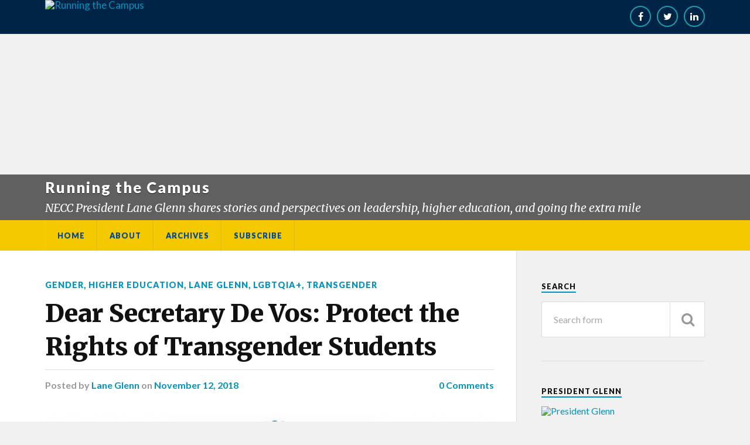

--- FILE ---
content_type: text/html; charset=UTF-8
request_url: https://president.necc.mass.edu/dear-secretary-de-vos-protect-the-rights-of-transgender-students/
body_size: 57224
content:
<!DOCTYPE html>

<html class="no-js" lang="en-US">

	<head profile="http://gmpg.org/xfn/11">
		
		<meta http-equiv="Content-Type" content="text/html; charset=UTF-8" />
		<meta name="viewport" content="width=device-width, initial-scale=1.0, maximum-scale=1.0" >
		<link rel="shortcut icon" href="https://president.necc.mass.edu/wp-content/themes/rowling-child/favicon.ico" />
		<title>Dear Secretary De Vos: Protect the Rights of Transgender Students &#8211; Running the Campus</title>
<meta name='robots' content='max-image-preview:large' />

<!-- Social Warfare v4.5.6 https://warfareplugins.com - BEGINNING OF OUTPUT -->
<style>
	@font-face {
		font-family: "sw-icon-font";
		src:url("https://president.necc.mass.edu/wp-content/plugins/social-warfare/assets/fonts/sw-icon-font.eot?ver=4.5.6");
		src:url("https://president.necc.mass.edu/wp-content/plugins/social-warfare/assets/fonts/sw-icon-font.eot?ver=4.5.6#iefix") format("embedded-opentype"),
		url("https://president.necc.mass.edu/wp-content/plugins/social-warfare/assets/fonts/sw-icon-font.woff?ver=4.5.6") format("woff"),
		url("https://president.necc.mass.edu/wp-content/plugins/social-warfare/assets/fonts/sw-icon-font.ttf?ver=4.5.6") format("truetype"),
		url("https://president.necc.mass.edu/wp-content/plugins/social-warfare/assets/fonts/sw-icon-font.svg?ver=4.5.6#1445203416") format("svg");
		font-weight: normal;
		font-style: normal;
		font-display:block;
	}
</style>
<!-- Social Warfare v4.5.6 https://warfareplugins.com - END OF OUTPUT -->

<script>document.documentElement.className = document.documentElement.className.replace("no-js","js");</script>
<link rel="alternate" type="application/rss+xml" title="Running the Campus &raquo; Feed" href="https://president.necc.mass.edu/feed/" />
<link rel="alternate" type="application/rss+xml" title="Running the Campus &raquo; Comments Feed" href="https://president.necc.mass.edu/comments/feed/" />
<link rel="alternate" type="application/rss+xml" title="Running the Campus &raquo; Dear Secretary De Vos: Protect the Rights of Transgender Students Comments Feed" href="https://president.necc.mass.edu/dear-secretary-de-vos-protect-the-rights-of-transgender-students/feed/" />
<script type="text/javascript">
/* <![CDATA[ */
window._wpemojiSettings = {"baseUrl":"https:\/\/s.w.org\/images\/core\/emoji\/15.0.3\/72x72\/","ext":".png","svgUrl":"https:\/\/s.w.org\/images\/core\/emoji\/15.0.3\/svg\/","svgExt":".svg","source":{"concatemoji":"https:\/\/president.necc.mass.edu\/wp-includes\/js\/wp-emoji-release.min.js?ver=6.6.4"}};
/*! This file is auto-generated */
!function(i,n){var o,s,e;function c(e){try{var t={supportTests:e,timestamp:(new Date).valueOf()};sessionStorage.setItem(o,JSON.stringify(t))}catch(e){}}function p(e,t,n){e.clearRect(0,0,e.canvas.width,e.canvas.height),e.fillText(t,0,0);var t=new Uint32Array(e.getImageData(0,0,e.canvas.width,e.canvas.height).data),r=(e.clearRect(0,0,e.canvas.width,e.canvas.height),e.fillText(n,0,0),new Uint32Array(e.getImageData(0,0,e.canvas.width,e.canvas.height).data));return t.every(function(e,t){return e===r[t]})}function u(e,t,n){switch(t){case"flag":return n(e,"\ud83c\udff3\ufe0f\u200d\u26a7\ufe0f","\ud83c\udff3\ufe0f\u200b\u26a7\ufe0f")?!1:!n(e,"\ud83c\uddfa\ud83c\uddf3","\ud83c\uddfa\u200b\ud83c\uddf3")&&!n(e,"\ud83c\udff4\udb40\udc67\udb40\udc62\udb40\udc65\udb40\udc6e\udb40\udc67\udb40\udc7f","\ud83c\udff4\u200b\udb40\udc67\u200b\udb40\udc62\u200b\udb40\udc65\u200b\udb40\udc6e\u200b\udb40\udc67\u200b\udb40\udc7f");case"emoji":return!n(e,"\ud83d\udc26\u200d\u2b1b","\ud83d\udc26\u200b\u2b1b")}return!1}function f(e,t,n){var r="undefined"!=typeof WorkerGlobalScope&&self instanceof WorkerGlobalScope?new OffscreenCanvas(300,150):i.createElement("canvas"),a=r.getContext("2d",{willReadFrequently:!0}),o=(a.textBaseline="top",a.font="600 32px Arial",{});return e.forEach(function(e){o[e]=t(a,e,n)}),o}function t(e){var t=i.createElement("script");t.src=e,t.defer=!0,i.head.appendChild(t)}"undefined"!=typeof Promise&&(o="wpEmojiSettingsSupports",s=["flag","emoji"],n.supports={everything:!0,everythingExceptFlag:!0},e=new Promise(function(e){i.addEventListener("DOMContentLoaded",e,{once:!0})}),new Promise(function(t){var n=function(){try{var e=JSON.parse(sessionStorage.getItem(o));if("object"==typeof e&&"number"==typeof e.timestamp&&(new Date).valueOf()<e.timestamp+604800&&"object"==typeof e.supportTests)return e.supportTests}catch(e){}return null}();if(!n){if("undefined"!=typeof Worker&&"undefined"!=typeof OffscreenCanvas&&"undefined"!=typeof URL&&URL.createObjectURL&&"undefined"!=typeof Blob)try{var e="postMessage("+f.toString()+"("+[JSON.stringify(s),u.toString(),p.toString()].join(",")+"));",r=new Blob([e],{type:"text/javascript"}),a=new Worker(URL.createObjectURL(r),{name:"wpTestEmojiSupports"});return void(a.onmessage=function(e){c(n=e.data),a.terminate(),t(n)})}catch(e){}c(n=f(s,u,p))}t(n)}).then(function(e){for(var t in e)n.supports[t]=e[t],n.supports.everything=n.supports.everything&&n.supports[t],"flag"!==t&&(n.supports.everythingExceptFlag=n.supports.everythingExceptFlag&&n.supports[t]);n.supports.everythingExceptFlag=n.supports.everythingExceptFlag&&!n.supports.flag,n.DOMReady=!1,n.readyCallback=function(){n.DOMReady=!0}}).then(function(){return e}).then(function(){var e;n.supports.everything||(n.readyCallback(),(e=n.source||{}).concatemoji?t(e.concatemoji):e.wpemoji&&e.twemoji&&(t(e.twemoji),t(e.wpemoji)))}))}((window,document),window._wpemojiSettings);
/* ]]> */
</script>
<link rel='stylesheet' id='social-warfare-block-css-css' href='https://president.necc.mass.edu/wp-content/plugins/social-warfare/assets/js/post-editor/dist/blocks.style.build.css?ver=6.6.4' type='text/css' media='all' />
<style id='wp-emoji-styles-inline-css' type='text/css'>

	img.wp-smiley, img.emoji {
		display: inline !important;
		border: none !important;
		box-shadow: none !important;
		height: 1em !important;
		width: 1em !important;
		margin: 0 0.07em !important;
		vertical-align: -0.1em !important;
		background: none !important;
		padding: 0 !important;
	}
</style>
<link rel='stylesheet' id='wp-block-library-css' href='https://president.necc.mass.edu/wp-includes/css/dist/block-library/style.min.css?ver=6.6.4' type='text/css' media='all' />
<style id='classic-theme-styles-inline-css' type='text/css'>
/*! This file is auto-generated */
.wp-block-button__link{color:#fff;background-color:#32373c;border-radius:9999px;box-shadow:none;text-decoration:none;padding:calc(.667em + 2px) calc(1.333em + 2px);font-size:1.125em}.wp-block-file__button{background:#32373c;color:#fff;text-decoration:none}
</style>
<style id='global-styles-inline-css' type='text/css'>
:root{--wp--preset--aspect-ratio--square: 1;--wp--preset--aspect-ratio--4-3: 4/3;--wp--preset--aspect-ratio--3-4: 3/4;--wp--preset--aspect-ratio--3-2: 3/2;--wp--preset--aspect-ratio--2-3: 2/3;--wp--preset--aspect-ratio--16-9: 16/9;--wp--preset--aspect-ratio--9-16: 9/16;--wp--preset--color--black: #111;--wp--preset--color--cyan-bluish-gray: #abb8c3;--wp--preset--color--white: #fff;--wp--preset--color--pale-pink: #f78da7;--wp--preset--color--vivid-red: #cf2e2e;--wp--preset--color--luminous-vivid-orange: #ff6900;--wp--preset--color--luminous-vivid-amber: #fcb900;--wp--preset--color--light-green-cyan: #7bdcb5;--wp--preset--color--vivid-green-cyan: #00d084;--wp--preset--color--pale-cyan-blue: #8ed1fc;--wp--preset--color--vivid-cyan-blue: #0693e3;--wp--preset--color--vivid-purple: #9b51e0;--wp--preset--color--accent: #0093C2;--wp--preset--color--dark-gray: #333;--wp--preset--color--medium-gray: #555;--wp--preset--color--light-gray: #777;--wp--preset--gradient--vivid-cyan-blue-to-vivid-purple: linear-gradient(135deg,rgba(6,147,227,1) 0%,rgb(155,81,224) 100%);--wp--preset--gradient--light-green-cyan-to-vivid-green-cyan: linear-gradient(135deg,rgb(122,220,180) 0%,rgb(0,208,130) 100%);--wp--preset--gradient--luminous-vivid-amber-to-luminous-vivid-orange: linear-gradient(135deg,rgba(252,185,0,1) 0%,rgba(255,105,0,1) 100%);--wp--preset--gradient--luminous-vivid-orange-to-vivid-red: linear-gradient(135deg,rgba(255,105,0,1) 0%,rgb(207,46,46) 100%);--wp--preset--gradient--very-light-gray-to-cyan-bluish-gray: linear-gradient(135deg,rgb(238,238,238) 0%,rgb(169,184,195) 100%);--wp--preset--gradient--cool-to-warm-spectrum: linear-gradient(135deg,rgb(74,234,220) 0%,rgb(151,120,209) 20%,rgb(207,42,186) 40%,rgb(238,44,130) 60%,rgb(251,105,98) 80%,rgb(254,248,76) 100%);--wp--preset--gradient--blush-light-purple: linear-gradient(135deg,rgb(255,206,236) 0%,rgb(152,150,240) 100%);--wp--preset--gradient--blush-bordeaux: linear-gradient(135deg,rgb(254,205,165) 0%,rgb(254,45,45) 50%,rgb(107,0,62) 100%);--wp--preset--gradient--luminous-dusk: linear-gradient(135deg,rgb(255,203,112) 0%,rgb(199,81,192) 50%,rgb(65,88,208) 100%);--wp--preset--gradient--pale-ocean: linear-gradient(135deg,rgb(255,245,203) 0%,rgb(182,227,212) 50%,rgb(51,167,181) 100%);--wp--preset--gradient--electric-grass: linear-gradient(135deg,rgb(202,248,128) 0%,rgb(113,206,126) 100%);--wp--preset--gradient--midnight: linear-gradient(135deg,rgb(2,3,129) 0%,rgb(40,116,252) 100%);--wp--preset--font-size--small: 15px;--wp--preset--font-size--medium: 20px;--wp--preset--font-size--large: 24px;--wp--preset--font-size--x-large: 42px;--wp--preset--font-size--regular: 17px;--wp--preset--font-size--larger: 28px;--wp--preset--spacing--20: 0.44rem;--wp--preset--spacing--30: 0.67rem;--wp--preset--spacing--40: 1rem;--wp--preset--spacing--50: 1.5rem;--wp--preset--spacing--60: 2.25rem;--wp--preset--spacing--70: 3.38rem;--wp--preset--spacing--80: 5.06rem;--wp--preset--shadow--natural: 6px 6px 9px rgba(0, 0, 0, 0.2);--wp--preset--shadow--deep: 12px 12px 50px rgba(0, 0, 0, 0.4);--wp--preset--shadow--sharp: 6px 6px 0px rgba(0, 0, 0, 0.2);--wp--preset--shadow--outlined: 6px 6px 0px -3px rgba(255, 255, 255, 1), 6px 6px rgba(0, 0, 0, 1);--wp--preset--shadow--crisp: 6px 6px 0px rgba(0, 0, 0, 1);}:where(.is-layout-flex){gap: 0.5em;}:where(.is-layout-grid){gap: 0.5em;}body .is-layout-flex{display: flex;}.is-layout-flex{flex-wrap: wrap;align-items: center;}.is-layout-flex > :is(*, div){margin: 0;}body .is-layout-grid{display: grid;}.is-layout-grid > :is(*, div){margin: 0;}:where(.wp-block-columns.is-layout-flex){gap: 2em;}:where(.wp-block-columns.is-layout-grid){gap: 2em;}:where(.wp-block-post-template.is-layout-flex){gap: 1.25em;}:where(.wp-block-post-template.is-layout-grid){gap: 1.25em;}.has-black-color{color: var(--wp--preset--color--black) !important;}.has-cyan-bluish-gray-color{color: var(--wp--preset--color--cyan-bluish-gray) !important;}.has-white-color{color: var(--wp--preset--color--white) !important;}.has-pale-pink-color{color: var(--wp--preset--color--pale-pink) !important;}.has-vivid-red-color{color: var(--wp--preset--color--vivid-red) !important;}.has-luminous-vivid-orange-color{color: var(--wp--preset--color--luminous-vivid-orange) !important;}.has-luminous-vivid-amber-color{color: var(--wp--preset--color--luminous-vivid-amber) !important;}.has-light-green-cyan-color{color: var(--wp--preset--color--light-green-cyan) !important;}.has-vivid-green-cyan-color{color: var(--wp--preset--color--vivid-green-cyan) !important;}.has-pale-cyan-blue-color{color: var(--wp--preset--color--pale-cyan-blue) !important;}.has-vivid-cyan-blue-color{color: var(--wp--preset--color--vivid-cyan-blue) !important;}.has-vivid-purple-color{color: var(--wp--preset--color--vivid-purple) !important;}.has-black-background-color{background-color: var(--wp--preset--color--black) !important;}.has-cyan-bluish-gray-background-color{background-color: var(--wp--preset--color--cyan-bluish-gray) !important;}.has-white-background-color{background-color: var(--wp--preset--color--white) !important;}.has-pale-pink-background-color{background-color: var(--wp--preset--color--pale-pink) !important;}.has-vivid-red-background-color{background-color: var(--wp--preset--color--vivid-red) !important;}.has-luminous-vivid-orange-background-color{background-color: var(--wp--preset--color--luminous-vivid-orange) !important;}.has-luminous-vivid-amber-background-color{background-color: var(--wp--preset--color--luminous-vivid-amber) !important;}.has-light-green-cyan-background-color{background-color: var(--wp--preset--color--light-green-cyan) !important;}.has-vivid-green-cyan-background-color{background-color: var(--wp--preset--color--vivid-green-cyan) !important;}.has-pale-cyan-blue-background-color{background-color: var(--wp--preset--color--pale-cyan-blue) !important;}.has-vivid-cyan-blue-background-color{background-color: var(--wp--preset--color--vivid-cyan-blue) !important;}.has-vivid-purple-background-color{background-color: var(--wp--preset--color--vivid-purple) !important;}.has-black-border-color{border-color: var(--wp--preset--color--black) !important;}.has-cyan-bluish-gray-border-color{border-color: var(--wp--preset--color--cyan-bluish-gray) !important;}.has-white-border-color{border-color: var(--wp--preset--color--white) !important;}.has-pale-pink-border-color{border-color: var(--wp--preset--color--pale-pink) !important;}.has-vivid-red-border-color{border-color: var(--wp--preset--color--vivid-red) !important;}.has-luminous-vivid-orange-border-color{border-color: var(--wp--preset--color--luminous-vivid-orange) !important;}.has-luminous-vivid-amber-border-color{border-color: var(--wp--preset--color--luminous-vivid-amber) !important;}.has-light-green-cyan-border-color{border-color: var(--wp--preset--color--light-green-cyan) !important;}.has-vivid-green-cyan-border-color{border-color: var(--wp--preset--color--vivid-green-cyan) !important;}.has-pale-cyan-blue-border-color{border-color: var(--wp--preset--color--pale-cyan-blue) !important;}.has-vivid-cyan-blue-border-color{border-color: var(--wp--preset--color--vivid-cyan-blue) !important;}.has-vivid-purple-border-color{border-color: var(--wp--preset--color--vivid-purple) !important;}.has-vivid-cyan-blue-to-vivid-purple-gradient-background{background: var(--wp--preset--gradient--vivid-cyan-blue-to-vivid-purple) !important;}.has-light-green-cyan-to-vivid-green-cyan-gradient-background{background: var(--wp--preset--gradient--light-green-cyan-to-vivid-green-cyan) !important;}.has-luminous-vivid-amber-to-luminous-vivid-orange-gradient-background{background: var(--wp--preset--gradient--luminous-vivid-amber-to-luminous-vivid-orange) !important;}.has-luminous-vivid-orange-to-vivid-red-gradient-background{background: var(--wp--preset--gradient--luminous-vivid-orange-to-vivid-red) !important;}.has-very-light-gray-to-cyan-bluish-gray-gradient-background{background: var(--wp--preset--gradient--very-light-gray-to-cyan-bluish-gray) !important;}.has-cool-to-warm-spectrum-gradient-background{background: var(--wp--preset--gradient--cool-to-warm-spectrum) !important;}.has-blush-light-purple-gradient-background{background: var(--wp--preset--gradient--blush-light-purple) !important;}.has-blush-bordeaux-gradient-background{background: var(--wp--preset--gradient--blush-bordeaux) !important;}.has-luminous-dusk-gradient-background{background: var(--wp--preset--gradient--luminous-dusk) !important;}.has-pale-ocean-gradient-background{background: var(--wp--preset--gradient--pale-ocean) !important;}.has-electric-grass-gradient-background{background: var(--wp--preset--gradient--electric-grass) !important;}.has-midnight-gradient-background{background: var(--wp--preset--gradient--midnight) !important;}.has-small-font-size{font-size: var(--wp--preset--font-size--small) !important;}.has-medium-font-size{font-size: var(--wp--preset--font-size--medium) !important;}.has-large-font-size{font-size: var(--wp--preset--font-size--large) !important;}.has-x-large-font-size{font-size: var(--wp--preset--font-size--x-large) !important;}
:where(.wp-block-post-template.is-layout-flex){gap: 1.25em;}:where(.wp-block-post-template.is-layout-grid){gap: 1.25em;}
:where(.wp-block-columns.is-layout-flex){gap: 2em;}:where(.wp-block-columns.is-layout-grid){gap: 2em;}
:root :where(.wp-block-pullquote){font-size: 1.5em;line-height: 1.6;}
</style>
<link rel='stylesheet' id='social_warfare-css' href='https://president.necc.mass.edu/wp-content/plugins/social-warfare/assets/css/style.min.css?ver=4.5.6' type='text/css' media='all' />
<link rel='stylesheet' id='parent-style-css' href='https://president.necc.mass.edu/wp-content/themes/rowling/style.css?ver=6.6.4' type='text/css' media='all' />
<link rel='stylesheet' id='rowling_google_fonts-css' href='//fonts.googleapis.com/css?family=Lato%3A400%2C700%2C900%2C400italic%2C700italic%7CMerriweather%3A700%2C900%2C400italic&#038;ver=6.6.4' type='text/css' media='all' />
<link rel='stylesheet' id='rowling_fontawesome-css' href='https://president.necc.mass.edu/wp-content/themes/rowling/fa/css/font-awesome.css?ver=6.6.4' type='text/css' media='all' />
<link rel='stylesheet' id='rowling_style-css' href='https://president.necc.mass.edu/wp-content/themes/rowling-child/style.css?ver=6.6.4' type='text/css' media='all' />
<script type="text/javascript" src="https://president.necc.mass.edu/wp-includes/js/jquery/jquery.min.js?ver=3.7.1" id="jquery-core-js"></script>
<script type="text/javascript" src="https://president.necc.mass.edu/wp-includes/js/jquery/jquery-migrate.min.js?ver=3.4.1" id="jquery-migrate-js"></script>
<script type="text/javascript" src="https://president.necc.mass.edu/wp-content/themes/rowling/js/flexslider.js?ver=1" id="rowling_flexslider-js"></script>
<script type="text/javascript" src="https://president.necc.mass.edu/wp-content/themes/rowling/js/doubletaptogo.js?ver=1" id="rowling_doubletap-js"></script>
<link rel="https://api.w.org/" href="https://president.necc.mass.edu/wp-json/" /><link rel="alternate" title="JSON" type="application/json" href="https://president.necc.mass.edu/wp-json/wp/v2/posts/481" /><link rel="EditURI" type="application/rsd+xml" title="RSD" href="https://president.necc.mass.edu/xmlrpc.php?rsd" />
<meta name="generator" content="WordPress 6.6.4" />
<link rel="canonical" href="https://president.necc.mass.edu/dear-secretary-de-vos-protect-the-rights-of-transgender-students/" />
<link rel='shortlink' href='https://president.necc.mass.edu/?p=481' />
<link rel="alternate" title="oEmbed (JSON)" type="application/json+oembed" href="https://president.necc.mass.edu/wp-json/oembed/1.0/embed?url=https%3A%2F%2Fpresident.necc.mass.edu%2Fdear-secretary-de-vos-protect-the-rights-of-transgender-students%2F" />
<link rel="alternate" title="oEmbed (XML)" type="text/xml+oembed" href="https://president.necc.mass.edu/wp-json/oembed/1.0/embed?url=https%3A%2F%2Fpresident.necc.mass.edu%2Fdear-secretary-de-vos-protect-the-rights-of-transgender-students%2F&#038;format=xml" />
<script>
  (function(i,s,o,g,r,a,m){i['GoogleAnalyticsObject']=r;i[r]=i[r]||function(){
  (i[r].q=i[r].q||[]).push(arguments)},i[r].l=1*new Date();a=s.createElement(o),
  m=s.getElementsByTagName(o)[0];a.async=1;a.src=g;m.parentNode.insertBefore(a,m)
  })(window,document,'script','https://www.google-analytics.com/analytics.js','ga');

  ga('create', 'UA-15892510-12', 'auto');
  ga('send', 'pageview');

</script><!-- Customizer CSS --><style type="text/css"></style><!--/Customizer CSS-->	
	</head>
<!-- Global site tag (gtag.js) - Google Analytics -->
<script async src="https://www.googletagmanager.com/gtag/js?id=G-1SD2JXZ5YC"></script>
<script>
  window.dataLayer = window.dataLayer || [];
  function gtag(){dataLayer.push(arguments);}
  gtag('js', new Date());
  gtag('config', 'G-1SD2JXZ5YC');
</script>
	
	<body class="post-template-default single single-post postid-481 single-format-standard has-featured-image">
		
				
			<div class="top-nav">
				
				<div class="section-inner">
				
				    <div class="top-logo">
				        <a class="blog-logo" href='https://president.necc.mass.edu/' title='Running the Campus &mdash; NECC President Lane Glenn shares stories and perspectives on leadership, higher education, and going the extra mile' rel='home'>
				        	<img src='http://president.necc.mass.edu/wp-content/uploads/2016/10/necc_white_logo_top-small.png' alt='Running the Campus'>
				        </a>
				    </div>
					
					<ul class="secondary-menu">
						
																					
					</ul> <!-- /secondary-menu -->
				
					<ul class="social-menu">
						
						<li id="menu-item-133" class="menu-item menu-item-type-custom menu-item-object-custom menu-item-133"><a href="http://www.facebook.com/lane.a.glenn"><span class="screen-reader-text">Facebook</span></a></li>
<li id="menu-item-135" class="menu-item menu-item-type-custom menu-item-object-custom menu-item-135"><a href="https://twitter.com/neccprez"><span class="screen-reader-text">Twitter</span></a></li>
<li id="menu-item-134" class="menu-item menu-item-type-custom menu-item-object-custom menu-item-134"><a href="https://www.linkedin.com/in/lane-glenn-713b9411"><span class="screen-reader-text">LinkedIn</span></a></li>
						
					</ul> <!-- /social-menu -->
				
				<div class="clear"></div>
				
				</div> <!-- /section-inner -->
				
			</div> <!-- /top-nav -->
			
				
		<div class="search-container">
			
			<div class="section-inner">
			
				<form method="get" class="search-form" id="search-form" action="https://president.necc.mass.edu/">
	<input type="search" class="search-field" placeholder="Search form" name="s" id="s" /> 
	<button type="submit" class="search-button"><div class="fa fw fa-search"></div></button>
</form>			
			</div> <!-- /section-inner -->
			
		</div> <!-- /search-container -->
		
		<div class="header-wrapper">
		
			<div class="header">
					
				<div class="section-inner">
				
									    <div class="mid-logo">
				        <a class="blog-logo" href='https://president.necc.mass.edu/' title='Running the Campus &mdash; NECC President Lane Glenn shares stories and perspectives on leadership, higher education, and going the extra mile' rel='home'>
				        	<img class="mid-logo-img" src='http://president.necc.mass.edu/wp-content/uploads/2016/09/necc_white_logo_small.png' alt='NECC Logo'>
				        </a>
				    </div>
                    					
					<div class="nav-toggle">
						
						<div class="bars">
							<div class="bar"></div>
							<div class="bar"></div>
							<div class="bar"></div>
						</div>
						
					</div> <!-- /nav-toggle -->
				
				</div> <!-- /section-inner -->
				
				<div class="necc-section-custom" style="background: rgba(0,0,0,.6);">
				    <div class="section-inner">
									
						<h3 class="blog-title">
							Running the Campus						</h3>
						
												
							<h4 class="necc-blog-description">
								NECC President Lane Glenn shares stories and perspectives on leadership, higher education, and going the extra mile							</h4>
							
						                                        </div>
				</div>
				
			</div> <!-- /header -->
			
			<div class="navigation">
				
				<div class="section-inner">
					
					<ul class="primary-menu">
						
						<li id="menu-item-323" class="menu-item menu-item-type-custom menu-item-object-custom menu-item-home menu-item-323"><a href="http://president.necc.mass.edu">Home</a></li>
<li id="menu-item-322" class="menu-item menu-item-type-post_type menu-item-object-page menu-item-322"><a href="https://president.necc.mass.edu/about/">About</a></li>
<li id="menu-item-321" class="menu-item menu-item-type-post_type menu-item-object-page menu-item-321"><a href="https://president.necc.mass.edu/archives/">Archives</a></li>
<li id="menu-item-732" class="menu-item menu-item-type-post_type menu-item-object-page menu-item-732"><a href="https://president.necc.mass.edu/subscribe/">Subscribe</a></li>
															
					</ul>
					
					<div class="clear"></div>
					
				</div>
				
			</div> <!-- /navigation -->
				
			<ul class="mobile-menu">
				
				<li class="menu-item menu-item-type-custom menu-item-object-custom menu-item-home menu-item-323"><a href="http://president.necc.mass.edu">Home</a></li>
<li class="menu-item menu-item-type-post_type menu-item-object-page menu-item-322"><a href="https://president.necc.mass.edu/about/">About</a></li>
<li class="menu-item menu-item-type-post_type menu-item-object-page menu-item-321"><a href="https://president.necc.mass.edu/archives/">Archives</a></li>
<li class="menu-item menu-item-type-post_type menu-item-object-page menu-item-732"><a href="https://president.necc.mass.edu/subscribe/">Subscribe</a></li>
				
			</ul> <!-- /mobile-menu -->
				
		</div> <!-- /header-wrapper -->

<div class="wrapper section-inner">
	
	<div class="content">
												        
				
				<div id="post-481" class="single single-post post-481 post type-post status-publish format-standard has-post-thumbnail hentry category-gender category-higher-ed category-lane-glenn category-lgbtqia category-transgender tag-lane-glenn tag-lgbtqia tag-transgender">
					
					<div class="post-header">
											
													<p class="post-categories"><a href="https://president.necc.mass.edu/category/gender/" rel="category tag">Gender</a>, <a href="https://president.necc.mass.edu/category/higher-ed/" rel="category tag">Higher Education</a>, <a href="https://president.necc.mass.edu/category/lane-glenn/" rel="category tag">Lane Glenn</a>, <a href="https://president.necc.mass.edu/category/lgbtqia/" rel="category tag">LGBTQIA+</a>, <a href="https://president.necc.mass.edu/category/transgender/" rel="category tag">Transgender</a></p>
							<h1 class="post-title">Dear Secretary De Vos: Protect the Rights of Transgender Students</h1>						
							<div class="post-meta">

								<span class="resp">Posted</span> <span class="post-meta-author">by <a href="https://president.necc.mass.edu/author/lglenn/">Lane Glenn</a></span> <span class="post-meta-date">on <a href="https://president.necc.mass.edu/dear-secretary-de-vos-protect-the-rights-of-transgender-students/">November 12, 2018</a></span> 
																	<span class="post-comments">
										<a href="https://president.necc.mass.edu/dear-secretary-de-vos-protect-the-rights-of-transgender-students/#respond"><span class="dsq-postid" data-dsqidentifier="481 http://president.necc.mass.edu/?p=481"><span class="fa fw fa-comment"></span>0<span class="resp"> Comments</span></span></a>									</span>
								
							</div><!-- .post-meta -->

												
					</div><!-- .post-header -->
					
								
						<div class="post-image">
								
							<img width="816" height="309" src="https://president.necc.mass.edu/wp-content/uploads/2018/11/Dear-Secretary-De-Vos-816x309.png" class="attachment-post-image size-post-image wp-post-image" alt="" decoding="async" fetchpriority="high" srcset="https://president.necc.mass.edu/wp-content/uploads/2018/11/Dear-Secretary-De-Vos-816x309.png 816w, https://president.necc.mass.edu/wp-content/uploads/2018/11/Dear-Secretary-De-Vos-300x114.png 300w, https://president.necc.mass.edu/wp-content/uploads/2018/11/Dear-Secretary-De-Vos-768x291.png 768w, https://president.necc.mass.edu/wp-content/uploads/2018/11/Dear-Secretary-De-Vos-1024x388.png 1024w" sizes="(max-width: 816px) 100vw, 816px" />							
						</div><!-- .post-image -->
							
										
					<div class="clear"></div>

							
		<div class="related-posts">
			
			<p class="related-posts-title">Read Next &rarr;</p>
			
			<div class="row">
							
								
						<a class="related-post" href="https://president.necc.mass.edu/jambo-climbing-lessons-for-community-college-students-from-mount-aconcagua/" title="Jambo! Climbing Lessons for Community College Students from Mount Aconcagua">
							
															
								<img width="400" height="200" src="https://president.necc.mass.edu/wp-content/uploads/2026/01/image-1-400x200.png" class="attachment-post-image-thumb size-post-image-thumb wp-post-image" alt="" decoding="async" />								
														
							<p class="category">
								Community Colleges							</p>
					
							<h3 class="title">Jambo! Climbing Lessons for Community College Students from Mount Aconcagua</h3>
								
						</a>
					
										
						<a class="related-post" href="https://president.necc.mass.edu/light-in-the-darkness-2025/" title="Light in the Darkness: 2025">
							
															
								<img width="400" height="200" src="https://president.necc.mass.edu/wp-content/uploads/2020/12/winter-solstice-400x200.jpg" class="attachment-post-image-thumb size-post-image-thumb wp-post-image" alt="A forest covered in snow with the dawn sun rising through the trees" decoding="async" srcset="https://president.necc.mass.edu/wp-content/uploads/2020/12/winter-solstice-400x200.jpg 400w, https://president.necc.mass.edu/wp-content/uploads/2020/12/winter-solstice-300x151.jpg 300w, https://president.necc.mass.edu/wp-content/uploads/2020/12/winter-solstice.jpg 717w" sizes="(max-width: 400px) 100vw, 400px" />								
														
							<p class="category">
								Community Colleges							</p>
					
							<h3 class="title">Light in the Darkness: 2025</h3>
								
						</a>
					
										
						<a class="related-post" href="https://president.necc.mass.edu/ts-family-tree/" title="T&#8217;s Family Tree">
							
															
								<img width="400" height="200" src="https://president.necc.mass.edu/wp-content/uploads/2025/12/image-400x200.jpeg" class="attachment-post-image-thumb size-post-image-thumb wp-post-image" alt="" decoding="async" loading="lazy" />								
														
							<p class="category">
								Big Sis T &amp; Little Sis Z							</p>
					
							<h3 class="title">T&#8217;s Family Tree</h3>
								
						</a>
					
									
			</div><!-- .row -->

		</div><!-- .related-posts -->
		
									
					<div class="post-inner">
		
						<div class="post-content">
						
							<p><a href="http://president.necc.mass.edu/wp-content/uploads/2018/11/MCCEO-logo-2017-300x200.jpg"><img loading="lazy" decoding="async" class="size-full wp-image-482 aligncenter" src="http://president.necc.mass.edu/wp-content/uploads/2018/11/MCCEO-logo-2017-300x200.jpg" alt="" width="300" height="200" /></a></p>
<p>Dear Secretary DeVos:</p>
<p>The presidents of the 15 community colleges in Massachusetts urge the United States Department of Education (ED) to recommit to its mission and protect the rights of transgender students in Massachusetts and across the country. In 1980, ED officially dedicated the Department’s resources to, among other priorities, “prohibiting discrimination and ensuring equal access to education.” However, we are collectively concerned by recent action of the Department and the impact to important individuals in our community, threatening equal access to education for all students.</p>
<p>In 2011, we are proud that the Massachusetts General Court prohibited discrimination due to Gender Identity in matters of housing, employment, public education, and credit. In 2016, this law was expanded in Massachusetts to also bar discrimination in matters of public accommodation. This past Tuesday, we were delighted that voters in Massachusetts reaffirmed this protection to our transgender community by overwhelmingly rejecting the law’s repeal.</p>
<p>However, the effort in Massachusetts is greatly juxtaposed with recent efforts by the Federal Government to limit rights of transgender individuals in schools and on higher education campuses. Last year, the Justice and Education Departments issued a letter revoking a previous Title IX guidance allowing transgender students to use bathrooms and locker rooms in alignment with their gender identity. Also, a recent New York Times report suggests that the Department of Health and Human Services is considering a change to define sex as “a person’s status as male or female based on immutable biological traits identifiable by or before birth,” and that “the sex listed on a person’s birth certificate, as originally issued, shall constitute definitive proof of a person’s sex unless rebutted by reliable genetic evidence.” These discussions are concerning and not based on medical community consensus.</p>
<p>You have publicly stated your “moral obligation” to protect LGBTQ students. You have also mentioned that every student in America should have “the freedom to learn and thrive in a safe and trusted environment.” We hope that you follow the lead of Massachusetts and take this opportunity to recommit to <i>all </i>students in the country by protecting the rights of transgender people. Now is not the time to turn our backs on our students – all who deserve our respect, our commitment to their safety, and our unbridled support.</p>
<p>Sincerely,<span class="Apple-converted-space"> </span></p>
<table width="656">
<tbody>
<tr>
<td width="313"><strong>Valerie R. Roberson, </strong>President<br />
Roxbury Community College<br />
Chair, Community College Council of Presidents</p>
<p><strong>Laura L. Douglas</strong>, President<br />
Bristol Community College</p>
<p><strong>John L. Cox</strong>, President<br />
Cape Cod Community College</p>
<p><strong>Christina Royal</strong>, President<br />
Holyoke Community College</p>
<p><strong>Gena Glickman</strong>, President<br />
Massasoit Community College</p>
<p><strong>James Vander Hooven</strong>, President<br />
Mount Wachusett Community College</p>
<p><strong>Patricia A. Gentile</strong>, President<br />
North Shore Community College</td>
<td width="343"><strong>Ellen L. Kennedy</strong>, President<br />
Berkshire Community College<strong> </strong></p>
<p><strong>Pam Eddinger</strong>, President<br />
Bunker Hill Community College</p>
<p><b>Yves Salomon-Fernandez</b>, President<br />
Greenfield Community College</p>
<p><b>David Podell</b>, President<br />
Massachusetts Bay Community College</p>
<p><b>James C. Mabry</b>, President<br />
Middlesex Community College</p>
<p><b>Lane A. Glenn</b>, President<br />
Northern Essex Community College</p>
<p><b>Luis Pedraja</b>, President<br />
Quinsigamond Community College</p>
<p><b>John B. Cook</b>, President<br />
Springfield Technical Community College</td>
</tr>
</tbody>
</table>
<div class="swp_social_panel swp_horizontal_panel swp_flat_fresh  swp_default_full_color swp_individual_full_color swp_other_full_color scale-100  scale-" data-min-width="1100" data-float-color="#ffffff" data-float="none" data-float-mobile="none" data-transition="slide" data-post-id="481" ><div class="nc_tweetContainer swp_share_button swp_twitter" data-network="twitter"><a class="nc_tweet swp_share_link" rel="nofollow noreferrer noopener" target="_blank" href="https://twitter.com/intent/tweet?text=Dear+Secretary+De+Vos%3A+Protect+the+Rights+of+Transgender+Students&url=https%3A%2F%2Fpresident.necc.mass.edu%2Fdear-secretary-de-vos-protect-the-rights-of-transgender-students%2F&via=NECCPrez" data-link="https://twitter.com/intent/tweet?text=Dear+Secretary+De+Vos%3A+Protect+the+Rights+of+Transgender+Students&url=https%3A%2F%2Fpresident.necc.mass.edu%2Fdear-secretary-de-vos-protect-the-rights-of-transgender-students%2F&via=NECCPrez"><span class="swp_count swp_hide"><span class="iconFiller"><span class="spaceManWilly"><i class="sw swp_twitter_icon"></i><span class="swp_share">Tweet</span></span></span></span></a></div><div class="nc_tweetContainer swp_share_button swp_facebook" data-network="facebook"><a class="nc_tweet swp_share_link" rel="nofollow noreferrer noopener" target="_blank" href="https://www.facebook.com/share.php?u=https%3A%2F%2Fpresident.necc.mass.edu%2Fdear-secretary-de-vos-protect-the-rights-of-transgender-students%2F" data-link="https://www.facebook.com/share.php?u=https%3A%2F%2Fpresident.necc.mass.edu%2Fdear-secretary-de-vos-protect-the-rights-of-transgender-students%2F"><span class="swp_count swp_hide"><span class="iconFiller"><span class="spaceManWilly"><i class="sw swp_facebook_icon"></i><span class="swp_share">Share</span></span></span></span></a></div><div class="nc_tweetContainer swp_share_button swp_pinterest" data-network="pinterest"><a rel="nofollow noreferrer noopener" class="nc_tweet swp_share_link noPop" href="https://pinterest.com/pin/create/button/?url=https%3A%2F%2Fpresident.necc.mass.edu%2Fdear-secretary-de-vos-protect-the-rights-of-transgender-students%2F" onClick="event.preventDefault(); 
							var e=document.createElement('script');
							e.setAttribute('type','text/javascript');
							e.setAttribute('charset','UTF-8');
							e.setAttribute('src','//assets.pinterest.com/js/pinmarklet.js?r='+Math.random()*99999999);
							document.body.appendChild(e);
						" ><span class="swp_count swp_hide"><span class="iconFiller"><span class="spaceManWilly"><i class="sw swp_pinterest_icon"></i><span class="swp_share">Pin</span></span></span></span></a></div><div class="nc_tweetContainer swp_share_button total_shares total_sharesalt" ><span class="swp_count ">0 <span class="swp_label">Shares</span></span></div></div><div class="swp-content-locator"></div>							
													
						</div>
						
						<div class="clear"></div>

						
							<div class="post-tags"><a href="https://president.necc.mass.edu/tag/lane-glenn/" rel="tag">Lane Glenn</a><a href="https://president.necc.mass.edu/tag/lgbtqia/" rel="tag">LGBTQIA+</a><a href="https://president.necc.mass.edu/tag/transgender/" rel="tag">Transgender</a></div>							
							<div class="post-author">
								
								<a class="avatar" href="https://president.necc.mass.edu/author/lglenn/">
									<img alt='' src='https://secure.gravatar.com/avatar/fcb8a1c2a238a546360f6196ffc9bb3c?s=100&#038;r=g' srcset='https://secure.gravatar.com/avatar/fcb8a1c2a238a546360f6196ffc9bb3c?s=200&#038;r=g 2x' class='avatar avatar-100 photo' height='100' width='100' loading='lazy' decoding='async'/>								</a>
								
								<h4 class="title"><a href="https://president.necc.mass.edu/author/lglenn/">Lane Glenn</a></h4>
								
								
							</div><!-- .post-author -->

									
		<div class="related-posts">
			
			<p class="related-posts-title">Read Next &rarr;</p>
			
			<div class="row">
							
								
						<a class="related-post" href="https://president.necc.mass.edu/jambo-climbing-lessons-for-community-college-students-from-mount-aconcagua/" title="Jambo! Climbing Lessons for Community College Students from Mount Aconcagua">
							
															
								<img width="400" height="200" src="https://president.necc.mass.edu/wp-content/uploads/2026/01/image-1-400x200.png" class="attachment-post-image-thumb size-post-image-thumb wp-post-image" alt="" decoding="async" loading="lazy" />								
														
							<p class="category">
								Community Colleges							</p>
					
							<h3 class="title">Jambo! Climbing Lessons for Community College Students from Mount Aconcagua</h3>
								
						</a>
					
										
						<a class="related-post" href="https://president.necc.mass.edu/light-in-the-darkness-2025/" title="Light in the Darkness: 2025">
							
															
								<img width="400" height="200" src="https://president.necc.mass.edu/wp-content/uploads/2020/12/winter-solstice-400x200.jpg" class="attachment-post-image-thumb size-post-image-thumb wp-post-image" alt="A forest covered in snow with the dawn sun rising through the trees" decoding="async" loading="lazy" srcset="https://president.necc.mass.edu/wp-content/uploads/2020/12/winter-solstice-400x200.jpg 400w, https://president.necc.mass.edu/wp-content/uploads/2020/12/winter-solstice-300x151.jpg 300w, https://president.necc.mass.edu/wp-content/uploads/2020/12/winter-solstice.jpg 717w" sizes="(max-width: 400px) 100vw, 400px" />								
														
							<p class="category">
								Community Colleges							</p>
					
							<h3 class="title">Light in the Darkness: 2025</h3>
								
						</a>
					
										
						<a class="related-post" href="https://president.necc.mass.edu/ts-family-tree/" title="T&#8217;s Family Tree">
							
															
								<img width="400" height="200" src="https://president.necc.mass.edu/wp-content/uploads/2025/12/image-400x200.jpeg" class="attachment-post-image-thumb size-post-image-thumb wp-post-image" alt="" decoding="async" loading="lazy" />								
														
							<p class="category">
								Big Sis T &amp; Little Sis Z							</p>
					
							<h3 class="title">T&#8217;s Family Tree</h3>
								
						</a>
					
									
			</div><!-- .row -->

		</div><!-- .related-posts -->
		
								
																
					</div><!-- .post-inner -->
					
					<div class="clear"></div>
					
				</div><!-- .post -->
				
				
<div id="disqus_thread"></div>
	
	</div><!-- .content -->
	
	<div class="sidebar">

	<div class="widget widget_search"><div class="widget-content"><h3 class="widget-title">Search</h3><form method="get" class="search-form" id="search-form" action="https://president.necc.mass.edu/">
	<input type="search" class="search-field" placeholder="Search form" name="s" id="s" /> 
	<button type="submit" class="search-button"><div class="fa fw fa-search"></div></button>
</form></div><div class="clear"></div></div><div class="widget widget_text"><div class="widget-content"><h3 class="widget-title">President Glenn</h3>			<div class="textwidget"><figure class="necc-sidebar">
<a href="http://president.necc.mass.edu/about" title="About President Glenn">
<img src="http://president.necc.mass.edu/wp-content/uploads/2016/10/Lane_Sidebar.png" class="necc-sidebar-img" alt="President Glenn" /></a>
<figcaption class="necc-sidebar-cap">Dr. Lane Glenn has been president of Northern Essex Community College, with campuses in Haverhill and Lawrence, MA, since 2011.
<br />
<a href="http://president.necc.mass.edu/about" title="About President Glenn">More</a></figcaption>
</figure>
</div>
		</div><div class="clear"></div></div><div class="widget widget_mc4wp_form_widget"><div class="widget-content"><h3 class="widget-title">Subscribe to &#8220;Running the Campus&#8221;</h3><script>(function() {
	window.mc4wp = window.mc4wp || {
		listeners: [],
		forms: {
			on: function(evt, cb) {
				window.mc4wp.listeners.push(
					{
						event   : evt,
						callback: cb
					}
				);
			}
		}
	}
})();
</script><!-- Mailchimp for WordPress v4.9.21 - https://wordpress.org/plugins/mailchimp-for-wp/ --><form id="mc4wp-form-1" class="mc4wp-form mc4wp-form-729" method="post" data-id="729" data-name="Subscribe to &quot;Running the Campus&quot;" ><div class="mc4wp-form-fields"><p>
	<label>Email address: 
		<input type="email" name="EMAIL" placeholder="Your email address" required />
</label>
</p>

<p>
	<input type="submit" value="SUBSCRIBE" />
</p></div><label style="display: none !important;">Leave this field empty if you're human: <input type="text" name="_mc4wp_honeypot" value="" tabindex="-1" autocomplete="off" /></label><input type="hidden" name="_mc4wp_timestamp" value="1768673312" /><input type="hidden" name="_mc4wp_form_id" value="729" /><input type="hidden" name="_mc4wp_form_element_id" value="mc4wp-form-1" /><div class="mc4wp-response"></div></form><!-- / Mailchimp for WordPress Plugin --></div><div class="clear"></div></div><div class="widget widget_categories"><div class="widget-content"><h3 class="widget-title">Categories</h3>
			<ul>
					<li class="cat-item cat-item-96"><a href="https://president.necc.mass.edu/category/accessibility/">Accessibility</a> (7)
</li>
	<li class="cat-item cat-item-143"><a href="https://president.necc.mass.edu/category/aging/">Aging</a> (4)
</li>
	<li class="cat-item cat-item-131"><a href="https://president.necc.mass.edu/category/allyship/">Allyship</a> (4)
</li>
	<li class="cat-item cat-item-144"><a href="https://president.necc.mass.edu/category/athletics/">Athletics</a> (2)
</li>
	<li class="cat-item cat-item-40"><a href="https://president.necc.mass.edu/category/basketball/">Basketball</a> (3)
</li>
	<li class="cat-item cat-item-49"><a href="https://president.necc.mass.edu/category/big-sis-t-little-sis-z/">Big Sis T &amp; Little Sis Z</a> (38)
</li>
	<li class="cat-item cat-item-149"><a href="https://president.necc.mass.edu/category/bilingualism/">Bilingualism</a> (2)
</li>
	<li class="cat-item cat-item-34"><a href="https://president.necc.mass.edu/category/budget/">Budget</a> (21)
</li>
	<li class="cat-item cat-item-125"><a href="https://president.necc.mass.edu/category/careers/">Careers</a> (8)
</li>
	<li class="cat-item cat-item-71"><a href="https://president.necc.mass.edu/category/civic-engagement/">Civic Engagement</a> (42)
</li>
	<li class="cat-item cat-item-99"><a href="https://president.necc.mass.edu/category/collaboration/">Collaboration</a> (21)
</li>
	<li class="cat-item cat-item-118"><a href="https://president.necc.mass.edu/category/commencement/">Commencement</a> (3)
</li>
	<li class="cat-item cat-item-100"><a href="https://president.necc.mass.edu/category/community/">Community</a> (27)
</li>
	<li class="cat-item cat-item-92"><a href="https://president.necc.mass.edu/category/community-colleges/">Community Colleges</a> (81)
</li>
	<li class="cat-item cat-item-35"><a href="https://president.necc.mass.edu/category/communiversity/">Communiversity</a> (1)
</li>
	<li class="cat-item cat-item-50"><a href="https://president.necc.mass.edu/category/competency-based-education/">Competency Based Education</a> (3)
</li>
	<li class="cat-item cat-item-128"><a href="https://president.necc.mass.edu/category/competition/">Competition</a> (4)
</li>
	<li class="cat-item cat-item-111"><a href="https://president.necc.mass.edu/category/coronavirus/">Coronavirus</a> (6)
</li>
	<li class="cat-item cat-item-126"><a href="https://president.necc.mass.edu/category/covid-19/">COVID-19</a> (2)
</li>
	<li class="cat-item cat-item-91"><a href="https://president.necc.mass.edu/category/developmental-education/">Developmental Education</a> (2)
</li>
	<li class="cat-item cat-item-75"><a href="https://president.necc.mass.edu/category/dr-who/">Dr. Who</a> (1)
</li>
	<li class="cat-item cat-item-94"><a href="https://president.necc.mass.edu/category/early-college/">Early College</a> (5)
</li>
	<li class="cat-item cat-item-52"><a href="https://president.necc.mass.edu/category/efficiency/">Efficiency</a> (3)
</li>
	<li class="cat-item cat-item-48"><a href="https://president.necc.mass.edu/category/employability-skills/">Employability Skills</a> (10)
</li>
	<li class="cat-item cat-item-24"><a href="https://president.necc.mass.edu/category/enrollment-trends/">Enrollment Trends</a> (8)
</li>
	<li class="cat-item cat-item-101"><a href="https://president.necc.mass.edu/category/equity/">Equity</a> (31)
</li>
	<li class="cat-item cat-item-117"><a href="https://president.necc.mass.edu/category/family/">Family</a> (24)
</li>
	<li class="cat-item cat-item-148"><a href="https://president.necc.mass.edu/category/fatherhood/">Fatherhood</a> (4)
</li>
	<li class="cat-item cat-item-67"><a href="https://president.necc.mass.edu/category/feminism/">Feminism</a> (2)
</li>
	<li class="cat-item cat-item-42"><a href="https://president.necc.mass.edu/category/for-profit-colleges/">For-Profit Colleges</a> (1)
</li>
	<li class="cat-item cat-item-78"><a href="https://president.necc.mass.edu/category/fundraising/">Fundraising</a> (7)
</li>
	<li class="cat-item cat-item-60"><a href="https://president.necc.mass.edu/category/future/">Future</a> (37)
</li>
	<li class="cat-item cat-item-25"><a href="https://president.necc.mass.edu/category/gateway-cities/">Gateway Cities</a> (7)
</li>
	<li class="cat-item cat-item-74"><a href="https://president.necc.mass.edu/category/gender/">Gender</a> (8)
</li>
	<li class="cat-item cat-item-112"><a href="https://president.necc.mass.edu/category/generations/">Generations</a> (12)
</li>
	<li class="cat-item cat-item-129"><a href="https://president.necc.mass.edu/category/gun-violence/">Gun Violence</a> (2)
</li>
	<li class="cat-item cat-item-127"><a href="https://president.necc.mass.edu/category/harvard/">Harvard</a> (5)
</li>
	<li class="cat-item cat-item-15"><a href="https://president.necc.mass.edu/category/higher-ed/">Higher Education</a> (81)
</li>
	<li class="cat-item cat-item-33"><a href="https://president.necc.mass.edu/category/hiking/">Hiking</a> (9)
</li>
	<li class="cat-item cat-item-142"><a href="https://president.necc.mass.edu/category/history/">History</a> (4)
</li>
	<li class="cat-item cat-item-84"><a href="https://president.necc.mass.edu/category/holiday/">Holiday</a> (16)
</li>
	<li class="cat-item cat-item-65"><a href="https://president.necc.mass.edu/category/immigration/">Immigration</a> (23)
</li>
	<li class="cat-item cat-item-145"><a href="https://president.necc.mass.edu/category/independence-day/">Independence Day</a> (2)
</li>
	<li class="cat-item cat-item-76"><a href="https://president.necc.mass.edu/category/lane-glenn/">Lane Glenn</a> (140)
</li>
	<li class="cat-item cat-item-64"><a href="https://president.necc.mass.edu/category/learning-outcomes/">Learning Outcomes</a> (1)
</li>
	<li class="cat-item cat-item-79"><a href="https://president.necc.mass.edu/category/lgbtqia/">LGBTQIA+</a> (8)
</li>
	<li class="cat-item cat-item-150"><a href="https://president.necc.mass.edu/category/lifelong-learning/">Lifelong Learning</a> (1)
</li>
	<li class="cat-item cat-item-123"><a href="https://president.necc.mass.edu/category/love/">Love</a> (10)
</li>
	<li class="cat-item cat-item-133"><a href="https://president.necc.mass.edu/category/northern-essex-community-college/">Northern Essex Community College</a> (34)
</li>
	<li class="cat-item cat-item-58"><a href="https://president.necc.mass.edu/category/optimism/">Optimism</a> (38)
</li>
	<li class="cat-item cat-item-132"><a href="https://president.necc.mass.edu/category/patriotism/">Patriotism</a> (11)
</li>
	<li class="cat-item cat-item-107"><a href="https://president.necc.mass.edu/category/philanthropy/">Philanthropy</a> (4)
</li>
	<li class="cat-item cat-item-105"><a href="https://president.necc.mass.edu/category/police-education/">Police Education</a> (3)
</li>
	<li class="cat-item cat-item-61"><a href="https://president.necc.mass.edu/category/politics/">Politics</a> (50)
</li>
	<li class="cat-item cat-item-114"><a href="https://president.necc.mass.edu/category/public-policy/">Public Policy</a> (34)
</li>
	<li class="cat-item cat-item-130"><a href="https://president.necc.mass.edu/category/risk/">Risk</a> (1)
</li>
	<li class="cat-item cat-item-31"><a href="https://president.necc.mass.edu/category/running/">Running</a> (5)
</li>
	<li class="cat-item cat-item-122"><a href="https://president.necc.mass.edu/category/running-the-campus/">Running the Campus</a> (102)
</li>
	<li class="cat-item cat-item-73"><a href="https://president.necc.mass.edu/category/sexual-assault/">Sexual Assault</a> (1)
</li>
	<li class="cat-item cat-item-115"><a href="https://president.necc.mass.edu/category/shakespeare/">Shakespeare</a> (1)
</li>
	<li class="cat-item cat-item-108"><a href="https://president.necc.mass.edu/category/snow-day/">Snow Day</a> (2)
</li>
	<li class="cat-item cat-item-119"><a href="https://president.necc.mass.edu/category/social-justice/">Social Justice</a> (16)
</li>
	<li class="cat-item cat-item-32"><a href="https://president.necc.mass.edu/category/storytelling/">Storytelling</a> (13)
</li>
	<li class="cat-item cat-item-26"><a href="https://president.necc.mass.edu/category/strategic-planning/">Strategic Planning</a> (1)
</li>
	<li class="cat-item cat-item-27"><a href="https://president.necc.mass.edu/category/student-success/">Student Success</a> (16)
</li>
	<li class="cat-item cat-item-124"><a href="https://president.necc.mass.edu/category/thankfuls-hopefuls/">Thankfuls &amp; Hopefuls</a> (3)
</li>
	<li class="cat-item cat-item-83"><a href="https://president.necc.mass.edu/category/thanksgiving/">Thanksgiving</a> (6)
</li>
	<li class="cat-item cat-item-147"><a href="https://president.necc.mass.edu/category/transfer/">Transfer</a> (1)
</li>
	<li class="cat-item cat-item-28"><a href="https://president.necc.mass.edu/category/transfer-communiversity/">Transfer/Communiversity</a> (3)
</li>
	<li class="cat-item cat-item-80"><a href="https://president.necc.mass.edu/category/transgender/">Transgender</a> (1)
</li>
	<li class="cat-item cat-item-29"><a href="https://president.necc.mass.edu/category/higher-ed-trends/">Trends in Higher Ed</a> (37)
</li>
	<li class="cat-item cat-item-43"><a href="https://president.necc.mass.edu/category/u-s-department-of-education/">U.S. Department of Education</a> (6)
</li>
	<li class="cat-item cat-item-146"><a href="https://president.necc.mass.edu/category/umass/">UMass</a> (2)
</li>
	<li class="cat-item cat-item-1"><a href="https://president.necc.mass.edu/category/uncategorized/">Uncategorized</a> (33)
</li>
	<li class="cat-item cat-item-106"><a href="https://president.necc.mass.edu/category/veterans/">Veterans</a> (7)
</li>
	<li class="cat-item cat-item-30"><a href="https://president.necc.mass.edu/category/workforce-development/">Workforce Development</a> (5)
</li>
			</ul>

			</div><div class="clear"></div></div><div class="widget widget_text"><div class="widget-content">			<div class="textwidget"><p>x</p>
</div>
		</div><div class="clear"></div></div>
</div>	
	<div class="clear"></div>
	
</div><!-- .wrapper -->
		
</main><!-- #site-content -->

<div class="credits">
			
	<div class="section-inner">
		
		<a href="#" class="to-the-top" title="To the top">
            <div class="fa fw fa-angle-up"></div>
        </a>
		
		<p class="copyright">&copy; 2026 <a href="https://president.necc.mass.edu/" title="Running the Campus &mdash; NECC President Lane Glenn shares stories and perspectives on leadership, higher education, and going the extra mile" rel="home">Running the Campus</a></p>
		
		<p class="attribution">Theme by <a href="https://www.andersnoren.se">Anders Nor&eacute;n</a></p>
		
	</div><!-- .section-inner -->
	
</div><!-- .credits -->

<script>(function() {function maybePrefixUrlField () {
  const value = this.value.trim()
  if (value !== '' && value.indexOf('http') !== 0) {
    this.value = 'http://' + value
  }
}

const urlFields = document.querySelectorAll('.mc4wp-form input[type="url"]')
for (let j = 0; j < urlFields.length; j++) {
  urlFields[j].addEventListener('blur', maybePrefixUrlField)
}
})();</script><script type="text/javascript" id="disqus_count-js-extra">
/* <![CDATA[ */
var countVars = {"disqusShortname":"necc-president2"};
/* ]]> */
</script>
<script type="text/javascript" src="https://president.necc.mass.edu/wp-content/plugins/disqus-comment-system/public/js/comment_count.js?ver=3.1.4" id="disqus_count-js"></script>
<script type="text/javascript" id="disqus_embed-js-extra">
/* <![CDATA[ */
var embedVars = {"disqusConfig":{"integration":"wordpress 3.1.4 6.6.4"},"disqusIdentifier":"481 http:\/\/president.necc.mass.edu\/?p=481","disqusShortname":"necc-president2","disqusTitle":"Dear Secretary De Vos: Protect the Rights of Transgender Students","disqusUrl":"https:\/\/president.necc.mass.edu\/dear-secretary-de-vos-protect-the-rights-of-transgender-students\/","postId":"481"};
/* ]]> */
</script>
<script type="text/javascript" src="https://president.necc.mass.edu/wp-content/plugins/disqus-comment-system/public/js/comment_embed.js?ver=3.1.4" id="disqus_embed-js"></script>
<script type="text/javascript" id="social_warfare_script-js-extra">
/* <![CDATA[ */
var socialWarfare = {"addons":[],"post_id":"481","variables":{"emphasizeIcons":false,"powered_by_toggle":false,"affiliate_link":"https:\/\/warfareplugins.com"},"floatBeforeContent":""};
/* ]]> */
</script>
<script type="text/javascript" src="https://president.necc.mass.edu/wp-content/plugins/social-warfare/assets/js/script.min.js?ver=4.5.6" id="social_warfare_script-js"></script>
<script type="text/javascript" src="https://president.necc.mass.edu/wp-content/themes/rowling/js/global.js?ver=6.6.4" id="rowling_global-js"></script>
<script type="text/javascript" src="https://president.necc.mass.edu/wp-includes/js/comment-reply.min.js?ver=6.6.4" id="comment-reply-js" async="async" data-wp-strategy="async"></script>
<script type="text/javascript" defer src="https://president.necc.mass.edu/wp-content/plugins/mailchimp-for-wp/assets/js/forms.js?ver=4.9.21" id="mc4wp-forms-api-js"></script>
<script type="text/javascript"> var swp_nonce = "9aa0e63f05";function parentIsEvil() { var html = null; try { var doc = top.location.pathname; } catch(err){ }; if(typeof doc === "undefined") { return true } else { return false }; }; if (parentIsEvil()) { top.location = self.location.href; };var url = "https://president.necc.mass.edu/dear-secretary-de-vos-protect-the-rights-of-transgender-students/";if(url.indexOf("stfi.re") != -1) { var canonical = ""; var links = document.getElementsByTagName("link"); for (var i = 0; i &lt; links.length; i ++) { if (links[i].getAttribute(&quot;rel&quot;) === &quot;canonical&quot;) { canonical = links[i].getAttribute(&quot;href&quot;)}}; canonical = canonical.replace(&quot;?sfr=1&quot;, &quot;&quot;);top.location = canonical; console.log(canonical);};var swpFloatBeforeContent = false; var swp_ajax_url = &quot;https://president.necc.mass.edu/wp-admin/admin-ajax.php&quot;; var swp_post_id = &quot;481&quot;;var swpClickTracking = false;</script>
</body>
</html>

--- FILE ---
content_type: text/html; charset=utf-8
request_url: https://disqus.com/embed/comments/?base=default&f=necc-president2&t_i=481%20http%3A%2F%2Fpresident.necc.mass.edu%2F%3Fp%3D481&t_u=https%3A%2F%2Fpresident.necc.mass.edu%2Fdear-secretary-de-vos-protect-the-rights-of-transgender-students%2F&t_e=Dear%20Secretary%20De%20Vos%3A%20Protect%20the%20Rights%20of%20Transgender%20Students&t_d=Dear%20Secretary%20De%20Vos%3A%20Protect%20the%20Rights%20of%20Transgender%20Students&t_t=Dear%20Secretary%20De%20Vos%3A%20Protect%20the%20Rights%20of%20Transgender%20Students&s_o=default
body_size: 2208
content:
<!DOCTYPE html>

<html lang="en" dir="ltr" class="not-supported type-">

<head>
    <title>Disqus Comments</title>

    
    <meta name="viewport" content="width=device-width, initial-scale=1, maximum-scale=1, user-scalable=no">
    <meta http-equiv="X-UA-Compatible" content="IE=edge"/>

    <style>
        .alert--warning {
            border-radius: 3px;
            padding: 10px 15px;
            margin-bottom: 10px;
            background-color: #FFE070;
            color: #A47703;
        }

        .alert--warning a,
        .alert--warning a:hover,
        .alert--warning strong {
            color: #A47703;
            font-weight: bold;
        }

        .alert--error p,
        .alert--warning p {
            margin-top: 5px;
            margin-bottom: 5px;
        }
        
        </style>
    
    <style>
        
        html, body {
            overflow-y: auto;
            height: 100%;
        }
        

        #error {
            display: none;
        }

        .clearfix:after {
            content: "";
            display: block;
            height: 0;
            clear: both;
            visibility: hidden;
        }

        
    </style>

</head>
<body>
    

    
    <div id="error" class="alert--error">
        <p>We were unable to load Disqus. If you are a moderator please see our <a href="https://docs.disqus.com/help/83/"> troubleshooting guide</a>. </p>
    </div>

    
    <script type="text/json" id="disqus-forumData">{"session":{"canModerate":false,"audienceSyncVerified":false,"canReply":true,"mustVerify":false,"recaptchaPublicKey":"6LfHFZceAAAAAIuuLSZamKv3WEAGGTgqB_E7G7f3","mustVerifyEmail":false},"forum":{"aetBannerConfirmation":null,"raw_guidelines":null,"twitterName":null,"commentsLinkOne":"1 Comment","guidelines":null,"disableDisqusBrandingOnPolls":false,"commentsLinkZero":"0 Comments","disableDisqusBranding":false,"id":"necc-president2","createdAt":"2016-09-05T00:51:56.704360","category":"Business","aetBannerEnabled":false,"aetBannerTitle":null,"founder":"220796460","initialCommentCount":null,"votingType":null,"daysUnapproveNewUsers":null,"commentsLinkMultiple":"{num} Comments","installCompleted":true,"moderatorBadgeText":"","commentPolicyText":null,"aetEnabled":false,"channel":null,"sort":4,"description":"\u003cp>Northern Essex Community College, President Lane Glenn's Blog\u003c/p>","organizationHasBadges":true,"newPolicy":true,"raw_description":"Northern Essex Community College, President Lane Glenn's Blog","customFont":null,"adsReviewStatus":0,"commentsPlaceholderTextEmpty":null,"daysAlive":0,"forumCategory":{"date_added":"2016-01-28T01:54:31","id":1,"name":"Business"},"linkColor":null,"colorScheme":"auto","pk":"4530447","commentsPlaceholderTextPopulated":null,"permissions":{},"commentPolicyLink":null,"aetBannerDescription":null,"favicon":{"permalink":"https://disqus.com/api/forums/favicons/necc-president2.jpg","cache":"//a.disquscdn.com/1763052994/images/favicon-default.png"},"name":"Running the Campus \u2013 NECC President Lane's blog","language":"en","settings":{"threadRatingsEnabled":false,"adsDRNativeEnabled":false,"behindClickEnabled":false,"disable3rdPartyTrackers":false,"adsVideoEnabled":false,"adsProductVideoEnabled":false,"adsPositionPollEnabled":false,"ssoRequired":false,"contextualAiPollsEnabled":false,"unapproveLinks":false,"adsPositionRecommendationsEnabled":false,"linkAffiliationEnabled":false,"adsProductLinksThumbnailsEnabled":false,"hasCustomAvatar":false,"organicDiscoveryEnabled":false,"adsProductDisplayEnabled":false,"discoveryLocked":false,"threadReactionsEnabled":false,"mediaembedEnabled":true,"adsEnabled":false,"adsPositionAiPollsEnabled":false,"disableSocialShare":false,"adsPositionTopEnabled":false,"adsProductStoriesEnabled":false,"sidebarEnabled":false,"adultContent":false,"allowAnonVotes":false,"gifPickerEnabled":true,"mustVerify":true,"badgesEnabled":false,"mustVerifyEmail":true,"allowAnonPost":false,"unapproveNewUsersEnabled":false,"audienceSyncEnabled":false,"aiPollsEnabled":false,"userIdentityDisabled":false,"adsPositionBottomEnabled":false,"adsProductLinksEnabled":false,"validateAllPosts":true,"adsSettingsLocked":false,"isVIP":false,"adsPositionInthreadEnabled":false},"organizationId":3376651,"typeface":"auto","url":"http://president.necc.mass.edu","daysThreadAlive":0,"avatar":{"small":{"permalink":"https://disqus.com/api/forums/avatars/necc-president2.jpg?size=32","cache":"//a.disquscdn.com/1763052994/images/noavatar32.png"},"large":{"permalink":"https://disqus.com/api/forums/avatars/necc-president2.jpg?size=92","cache":"//a.disquscdn.com/1763052994/images/noavatar92.png"}},"signedUrl":"http://disq.us/?url=http%3A%2F%2Fpresident.necc.mass.edu&key=-HEFduRbqNx-FlBovo-e3Q"}}</script>

    <div id="postCompatContainer"></div>


    <div id="fixed-content"></div>

    
        <script type="text/javascript">
          var embedv2assets = window.document.createElement('script');
          embedv2assets.src = 'https://c.disquscdn.com/embedv2/latest/embedv2.js';
          embedv2assets.async = true;

          window.document.body.appendChild(embedv2assets);
        </script>
    



    
</body>
</html>


--- FILE ---
content_type: text/css
request_url: https://president.necc.mass.edu/wp-content/themes/rowling-child/style.css?ver=6.6.4
body_size: 3761
content:
/*
 Theme Name:   Rowling Child Theme
 description: >-
   A child theme of the Rowling WordPress theme
 Author:       Chris Firth
 Template:     rowling
 Version:      1.0.0
*/

/* Enter Your Custom CSS Here */
.blog-title {
    padding-top: 10px;
    font-size: 1.5em;
    text-transform: none;
    color: #fff;
}

figure.necc-sidebar {
    display: inline-block;
}

figcaption.necc-sidebar-cap {
    margin: 5px 0 0 0;
    color: #002445;
}

figure.necc-sidebar {
    /*padding: 5px;*/
}

img.necc-sidebar-img:hover {
    transform: scale(1.1);
    -ms-transform: scale(1.1);
    -webkit-transform: scale(1.1);
    -moz-transform: scale(1.1);
    -o-transform: scale(1.1);
}

img.necc-sidebar-img {
    transition: transform 0.2s;
    -webkit-transition: -webkit-transform 0.2s;
    -moz-transition: -moz-transform 0.2s;
    -o-transition: -o-transform 0.2s;
}

.necc-sidebar-img {
    display: block;
    margin: 0 auto;
}

.header {
    padding: 15px 0 0 0;
}

.top-nav {
    background: #002445;
    border-bottom: 2px solid #002E59;
}

.social-menu a {
    border: 2px solid #1b9eaf;
}


.header-wrapper {
    background: url("http://president.necc.mass.edu/wp-content/uploads/2016/09/run_the_campus_bg-wblur.png") center;
}

.navigation {
    background: #f4c900;
}

.navigation .section-inner {
    background: #f4c900 !important;
}

.primary-menu > li > a {
    color: #004990;
}

.credits {
    background: #001e3a;
}

.necc-blog-description {
    margin: 11px 0 0 0;
    font-family: 'Merriweather', Georgia, serif;
    font-size: 1.15em;
    line-height: 115%;
    font-style: italic;
    color: #fff;
    padding-bottom: 10px;
}

h2.archive_header {
    font-weight: 400;
    font-size: 1.25em;
    padding: 0 0 10px;
}

ul.bycategories {
    margin: 0;
    padding: 0;
}

ul.bycategories li {
    list-style: none;
    list-style-type: none;
    margin: 0;
    padding: 0;
}

ul.bycategories li a {
    list-style: none; 
    list-style-type: none;
    margin: 0 20px 15px 0; 
    float: left;
    background: #eee;
    color: #464646;
    padding: 5px 10px;
    border-radius: 5px;
    -moz-border-radius: 5px;
    -webkit-border-radius: 5px;
}

ul.bycategories li a:hover{
    text-decoration: none;
    background: #ff6200;
    color: #fff;
}

.top-logo { float: left; }

.mid-logo { min-height: 225px }
.mid-logo img.mid-logo-img  { display: none; }

.post-content .nc_socialPanel { clear: none; }


@media ( max-width: 1400px ) {
    .header-wrapper {
        background: url("http://president.necc.mass.edu/wp-content/uploads/2016/09/run_the_campus_bg-1400.png");
    }
}


@media ( max-width: 1250px ) {
    .header-wrapper {
        background: url("http://president.necc.mass.edu/wp-content/uploads/2016/09/run_the_campus_bg-1250.png");
    }
}

@media ( max-width: 1000px ) {
    .header-wrapper {
        background: url("http://president.necc.mass.edu/wp-content/uploads/2016/09/run_the_campus_bg-1000.png");
    }
}

@media ( max-width: 850px ) {
    .mobile-menu { background: #f4c900; }
    .header-wrapper {
        background: url("http://president.necc.mass.edu/wp-content/uploads/2016/09/run_the_campus_bg-1000.png");
    }

    .mid-logo img.mid-logo-img  { display: block; }
}

@media ( max-width: 400px ) {

    .blog-title {
        font-size: 1em;
        letter-spacing: 1px;
        padding-bottom: 10px;
    }

    .header-wrapper {
        background: url("http://president.necc.mass.edu/wp-content/uploads/2016/09/run_the_campus_bg-400.png");
    }

    .necc-blog-description { display: none; }

    .mid-logo { min-height: 100px }
}
